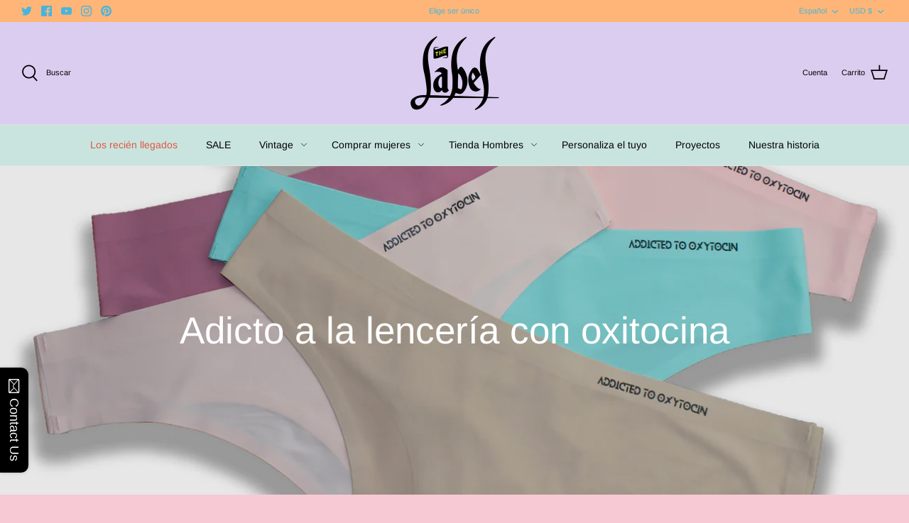

--- FILE ---
content_type: text/javascript;charset=utf-8
request_url: https://assets.cloudlift.app/api/assets/upload.js?shop=thelabelofficial.myshopify.com
body_size: 4717
content:
window.Cloudlift = window.Cloudlift || {};window.Cloudlift.upload = { config: {"app":"upload","shop":"thelabelofficial.myshopify.com","url":"https://thelabelofficial.com","api":"https://api.cloudlift.app","assets":"https://cdn.jsdelivr.net/gh/cloudlift-app/cdn@0.14.29","mode":"prod","currencyFormats":{"moneyFormat":"${{amount}}","moneyWithCurrencyFormat":"${{amount}} USD"},"resources":["https://cdn.jsdelivr.net/gh/cloudlift-app/cdn@0.14.29/static/app-upload.css","https://cdn.jsdelivr.net/gh/cloudlift-app/cdn@0.14.29/static/app-upload.js"],"locale":"en","i18n":{"upload.config.image.editor.color.exposure":"Exposure","upload.config.file.load.error":"Error during load","upload.config.file.size.notavailable":"Size not available","upload.config.error.required":"Please upload a file","upload.config.image.editor.crop.rotate.right":"Rotate right","upload.config.file.button.undo":"Undo","upload.config.error.fileCountMin":"Please upload at least {min} file(s)","upload.config.image.resolution.expected.min":"Minimum resolution is {minResolution}","upload.config.file.upload.error.revert":"Error during revert","upload.config.image.size.tobig":"Image is too big","upload.config.image.editor.resize.height":"Height","upload.config.error.inapp":"Upload error","upload.config.image.editor.crop.aspect.ratio":"Aspect ratio","upload.config.image.editor.button.cancel":"Cancel","upload.config.image.editor.status.error":"Error loading image…","upload.config.file.button.retry":"Retry","upload.config.error.fileCountMax":"Please upload at most {max} file(s)","upload.config.image.editor.util.markup.text":"Text","upload.config.image.ratio.expected":"Expected image ratio {ratio}","upload.config.file.button.remove":"Remove","upload.config.image.resolution.expected.max":"Maximum resolution is {maxResolution}","upload.config.error.inapp.facebook":"Please open the page outside of Facebook","upload.config.image.editor.util.markup.size":"Size","upload.config.image.size.expected.max":"Maximum size is {maxWidth} × {maxHeight}","upload.config.image.editor.util.markup.select":"Select","upload.config.file.uploading":"Uploading","upload.config.image.editor.resize.width":"Width","upload.config.image.editor.crop.flip.horizontal":"Flip horizontal","upload.config.file.link":"\uD83D\uDD17","upload.config.image.editor.status.loading":"Loading image…","upload.config.error.filePagesMin":"Please upload documents with at least {min} pages","upload.config.image.editor.status.processing":"Processing image…","upload.config.file.loading":"Loading","upload.config.file.upload.canceled":"Upload cancelled","upload.config.file.upload.cancel":"tap to cancel","upload.config.image.editor.crop.rotate.left":"Rotate left","upload.config.file.type.notallowed":"File type not allowed","upload.config.file.type.expected":"Expects {lastType}","upload.config.image.editor.util.markup":"Markup","upload.config.file.button.cancel":"Cancel","upload.config.image.editor.status.waiting":"Waiting for image…","upload.config.file.upload.retry":"tap to retry","upload.config.image.editor.resize.apply":"Apply","upload.config.image.editor.color.contrast":"Contrast","upload.config.file.size.tobig":"File is too large","upload.config.dragdrop":"Drag & Drop your files or <u>Browse</u>","upload.config.file.upload.undo":"tap to undo","upload.config.image.editor.color.saturation":"Saturation","upload.config.error.filePagesMax":"Please upload documents with at most {max} pages","upload.config.file.button.upload":"Upload","upload.config.file.size.waiting":"Waiting for size","upload.config.image.editor.util.color":"Colors","upload.config.error.inputs":"Please fill in all required input fields","upload.config.image.editor.util.markup.circle":"Circle","upload.config.image.type.notsupported":"Image type not supported","upload.config.image.editor.crop.flip.vertical":"Flip vertical","upload.config.image.size.expected.min":"Minimum size is {minWidth} × {minHeight}","upload.config.image.editor.button.reset":"Reset","upload.config.image.ratio.invalid":"Image ratio does not match","upload.config.error.ready":"Please wait for the upload to complete","upload.config.image.editor.crop.zoom":"Zoom","upload.config.file.upload.error.remove":"Error during remove","upload.config.image.editor.util.markup.remove":"Remove","upload.config.image.resolution.max":"Image resolution too high","upload.config.image.editor.util.crop":"Crop","upload.config.image.editor.color.brightness":"Brightness","upload.config.error.fileConvert":"File conversion failed","upload.config.image.editor.util.markup.draw":"Draw","upload.config.image.editor.util.resize":"Resize","upload.config.file.upload.error":"Error during upload","upload.config.image.editor.util.filter":"Filter","upload.config.file.upload.complete":"Upload complete","upload.config.error.inapp.instagram":"Please open the page outside of Instagram","upload.config.image.editor.util.markup.arrow":"Arrow","upload.config.file.size.max":"Maximum file size is {filesize}","upload.config.image.resolution.min":"Image resolution is too low","upload.config.image.editor.util.markup.square":"Square","upload.config.image.size.tosmall":"Image is too small","upload.config.file.button.abort":"Abort","upload.config.image.editor.button.confirm":"Upload"},"level":1,"version":"0.14.29","setup":true,"fields":[{"uuid":"clzdmwvjcebv","required":false,"hidden":false,"field":"Design Front","propertyTransform":true,"fieldProperty":"properties","fieldId":"_cl-upload","fieldThumbnail":"thumbnail","fieldThumbnailPreview":true,"className":"","label":"","text":"Upload Design - Front","selector":"","conditionMode":1,"conditions":[{"field":"product","operator":"equals","value":"","objects":[{"id":"7009616658521","title":"Black Denim Jacket - Men","handle":"black-denim-jacket-men"},{"id":"7009618657369","title":"Black Denim Jacket - Women","handle":"black-denim-jacket-women"},{"id":"7009624424537","title":"Black Leather Jacket - Men","handle":"black-leather-jacket-men"},{"id":"7009624817753","title":"Black Leather Jacket - Women","handle":"black-leather-jacket-women"},{"id":"7009620590681","title":"Black Oversized Denim Jacket - Women","handle":"black-oversized-denim-jacket-women"},{"id":"7009617576025","title":"Blue Denim Jacket - Men","handle":"blue-denim-jacket-men"},{"id":"7009618198617","title":"Blue Denim Jacket - Women","handle":"blue-denim-jacket-women"},{"id":"7009620033625","title":"Blue Oversized Denim Jacket - Women","handle":"blue-oversized-denim-jacket-women"},{"id":"7039406669913","title":"Send Your Own","handle":"send-your-own"}],"tags":null}],"styles":{"file-grid":"0","font-family":"-apple-system, BlinkMacSystemFont, 'Segoe UI', Roboto,\nHelvetica, Arial, sans-serif, 'Apple Color Emoji', 'Segoe UI Emoji',\n'Segoe UI Symbol'","input-order":"top","label-color":"rgb(9,  176,  45)","file-counter":"0","input-margin":"10.0px","buttons-color":"#fff","label-font-size":"24.0px","label-color-drop":"#ffffff","area-border-radius":"5.0px","file-border-radius":"5.0px","label-font-size-drop":"16.0px","area-background-color":"rgb(9,  176,  45)","file-background-color":"#ffffff","buttons-background-color":"rgb(9,  176,  45)","upload-error-background-color":"#ff6a61","upload-success-background-color":"#49ff2e"},"theme":"forest","css":"#clzdmwvjcebv .cl-hide{display:none!important}#clzdmwvjcebv .cl-upload--label{color:#09b02d;font-size:24px;display:block}#clzdmwvjcebv .cl-upload--input-field{margin-bottom:10px}#clzdmwvjcebv .cl-upload--input{width:100%;box-sizing:border-box;padding:10px 18px;margin:0;border:1px solid #09b02d;border-radius:5px}#clzdmwvjcebv input[type=checkbox].cl-upload--input,#clzdmwvjcebv input[type=radio].cl-upload--input{width:1.2em;cursor:pointer}#clzdmwvjcebv input[type=radio].cl-upload--input{vertical-align:middle;margin-right:10px}#clzdmwvjcebv input[type=color].cl-upload--input{width:40px;height:40px;cursor:pointer;padding:0;border:0}#clzdmwvjcebv input[type=radio]+.cl-upload-color-rect{margin-right:10px;margin-bottom:10px}#clzdmwvjcebv input[type=radio]:checked+.cl-upload-color-rect{border:2px solid #404040}#clzdmwvjcebv .cl-upload-color-rect{width:30px;height:30px;display:inline-block;vertical-align:middle;border-radius:3px}#clzdmwvjcebv .cl-upload--invalid{border-color:#ff5247}#clzdmwvjcebv .cl-upload--errors{overflow:hidden;transition:max-height 2s ease-out;max-height:0}#clzdmwvjcebv .cl-upload--errors.open{max-height:400px}#clzdmwvjcebv .cl-upload--error{text-align:center;font-size:16px;cursor:pointer;position:relative;opacity:1;font-family:-apple-system,BlinkMacSystemFont,'Segoe UI',Roboto,Helvetica,Arial,sans-serif,'Apple Color Emoji','Segoe UI Emoji','Segoe UI Symbol';box-sizing:border-box;color:#fff;background-color:#ff6a61;padding:.3rem .7rem;margin-bottom:.7rem;border:1px solid transparent;border-color:#ff5247;border-radius:5px}#clzdmwvjcebv .cl-upload--error:after{content:'x';position:absolute;right:1rem;top:.25rem}#clzdmwvjcebv .cl-upload--error.dismissed{opacity:0;transition:opacity .3s ease-out}#clzdmwvjcebv .filepond--root{font-family:-apple-system,BlinkMacSystemFont,'Segoe UI',Roboto,Helvetica,Arial,sans-serif,'Apple Color Emoji','Segoe UI Emoji','Segoe UI Symbol'}#clzdmwvjcebv .filepond--file-action-button{cursor:pointer;min-height:auto!important;height:1.625em}#clzdmwvjcebv .filepond--drop-label{color:#fff}#clzdmwvjcebv .filepond--drop-label label{cursor:pointer;width:auto!important;height:auto!important;position:relative!important;color:#fff!important;font-size:16px!important}#clzdmwvjcebv .filepond--drop-label u{cursor:pointer;text-decoration-color:#fff}#clzdmwvjcebv .filepond--label-action{text-decoration-color:#fff}#clzdmwvjcebv .filepond--panel-root{background-color:#09b02d!important}#clzdmwvjcebv .filepond--panel-root{border-radius:5px}#clzdmwvjcebv .filepond--item-panel,#clzdmwvjcebv .filepond--file-poster-wrapper,#clzdmwvjcebv .filepond--image-preview-wrapper{border-radius:5px}#clzdmwvjcebv .filepond--item-panel{background-color:#fff!important}#clzdmwvjcebv .filepond--drip-blob{background-color:#999}#clzdmwvjcebv .filepond--file-action-button{background-color:#09b02d}#clzdmwvjcebv .filepond--file-action-button{color:#fff}#clzdmwvjcebv .filepond--file-action-button:hover,#clzdmwvjcebv .filepond--file-action-button:focus{box-shadow:0 0 0 .125em #fff}#clzdmwvjcebv .filepond--file{color:#000;font-size:16px}#clzdmwvjcebv [data-filepond-item-state*='error'] .filepond--item-panel,#clzdmwvjcebv [data-filepond-item-state*='invalid'] .filepond--item-panel{background-color:#ff6a61!important}#clzdmwvjcebv [data-filepond-item-state*='invalid'] .filepond--file{color:#fff}#clzdmwvjcebv [data-filepond-item-state='processing-complete'] .filepond--item-panel{background-color:#49ff2e!important}#clzdmwvjcebv [data-filepond-item-state='processing-complete'] .filepond--file{color:#000}#clzdmwvjcebv .filepond--image-preview-overlay-idle{color:rgba(204,204,204,0.8)}#clzdmwvjcebv .filepond--image-preview{background-color:#fff}#clzdmwvjcebv .filepond--image-preview-overlay-success{color:#49ff2e}#clzdmwvjcebv .filepond--image-preview-overlay-failure{color:#ff6a61}","fileMimeTypes":[],"fileMimeTypesValidate":false,"fileSizeMaxPlan":10,"fileMultiple":true,"fileCountMin":0,"fileCountMax":10,"fileCounter":false,"fileQuantity":false,"fileFetch":true,"fileSubmitRemove":true,"fileSubmitClear":false,"fileName":false,"fileGrid":false,"imagePreview":true,"imageSizeValidate":false,"imageThumbnail":false,"imageThumbnailWidth":500,"imageThumbnailHeight":500,"convert":false,"convertInfo":false,"convertInfoPagesQuantity":false,"convertInfoLengthQuantity":false,"pdfMultiPage":false,"pdfTransparent":false,"serverTransform":false,"imageOriginal":false,"imageEditor":true,"imageEditorOpen":true,"imageEditorCropRestrict":false,"imageEditorCropRatios":[{"label":"Free","value":""},{"label":"Portrait","value":"3:2"},{"label":"Square","value":"1:1"},{"label":"Landscape","value":"4:3"}],"imageEditorUtils":[],"imageEditorPintura":false,"inputFields":[{"field":"Text","type":"text","value":"List any specifications","label":"","required":false}],"variantConfigs":[],"variantConfig":false},{"uuid":"cle1xmegrflp","required":false,"hidden":false,"field":"Design Back","propertyTransform":true,"fieldProperty":"properties","fieldId":"_cl-upload","fieldThumbnail":"thumbnail","fieldThumbnailPreview":true,"className":"","label":"","text":"Upload Design - Back","selector":"","conditionMode":1,"conditions":[{"field":"product","operator":"equals","value":"","objects":[{"id":"7009616658521","title":"Black Denim Jacket - Men","handle":"black-denim-jacket-men"},{"id":"7009618657369","title":"Black Denim Jacket - Women","handle":"black-denim-jacket-women"},{"id":"7009624424537","title":"Black Leather Jacket - Men","handle":"black-leather-jacket-men"},{"id":"7009624817753","title":"Black Leather Jacket - Women","handle":"black-leather-jacket-women"},{"id":"7009620590681","title":"Black Oversized Denim Jacket - Women","handle":"black-oversized-denim-jacket-women"},{"id":"7009617576025","title":"Blue Denim Jacket - Men","handle":"blue-denim-jacket-men"},{"id":"7009618198617","title":"Blue Denim Jacket - Women","handle":"blue-denim-jacket-women"},{"id":"7009620033625","title":"Blue Oversized Denim Jacket - Women","handle":"blue-oversized-denim-jacket-women"},{"id":"7039406669913","title":"Send Your Own","handle":"send-your-own"}],"tags":null}],"styles":{"file-grid":"0","font-family":"-apple-system, BlinkMacSystemFont, 'Segoe UI', Roboto,\nHelvetica, Arial, sans-serif, 'Apple Color Emoji', 'Segoe UI Emoji',\n'Segoe UI Symbol'","input-order":"top","label-color":"rgb(9,  176,  45)","file-counter":"0","input-margin":"10.0px","buttons-color":"#fff","label-font-size":"24.0px","label-color-drop":"#ffffff","area-border-radius":"5.0px","file-border-radius":"5.0px","label-font-size-drop":"16.0px","area-background-color":"rgb(9,  176,  45)","file-background-color":"#ffffff","buttons-background-color":"rgb(9,  176,  45)","upload-error-background-color":"#ff6a61","upload-success-background-color":"#49ff2e"},"theme":"forest","css":"#cle1xmegrflp .cl-hide{display:none!important}#cle1xmegrflp .cl-upload--label{color:#09b02d;font-size:24px;display:block}#cle1xmegrflp .cl-upload--input-field{margin-bottom:10px}#cle1xmegrflp .cl-upload--input{width:100%;box-sizing:border-box;padding:10px 18px;margin:0;border:1px solid #09b02d;border-radius:5px}#cle1xmegrflp input[type=checkbox].cl-upload--input,#cle1xmegrflp input[type=radio].cl-upload--input{width:1.2em;cursor:pointer}#cle1xmegrflp input[type=radio].cl-upload--input{vertical-align:middle;margin-right:10px}#cle1xmegrflp input[type=color].cl-upload--input{width:40px;height:40px;cursor:pointer;padding:0;border:0}#cle1xmegrflp input[type=radio]+.cl-upload-color-rect{margin-right:10px;margin-bottom:10px}#cle1xmegrflp input[type=radio]:checked+.cl-upload-color-rect{border:2px solid #404040}#cle1xmegrflp .cl-upload-color-rect{width:30px;height:30px;display:inline-block;vertical-align:middle;border-radius:3px}#cle1xmegrflp .cl-upload--invalid{border-color:#ff5247}#cle1xmegrflp .cl-upload--errors{overflow:hidden;transition:max-height 2s ease-out;max-height:0}#cle1xmegrflp .cl-upload--errors.open{max-height:400px}#cle1xmegrflp .cl-upload--error{text-align:center;font-size:16px;cursor:pointer;position:relative;opacity:1;font-family:-apple-system,BlinkMacSystemFont,'Segoe UI',Roboto,Helvetica,Arial,sans-serif,'Apple Color Emoji','Segoe UI Emoji','Segoe UI Symbol';box-sizing:border-box;color:#fff;background-color:#ff6a61;padding:.3rem .7rem;margin-bottom:.7rem;border:1px solid transparent;border-color:#ff5247;border-radius:5px}#cle1xmegrflp .cl-upload--error:after{content:'x';position:absolute;right:1rem;top:.25rem}#cle1xmegrflp .cl-upload--error.dismissed{opacity:0;transition:opacity .3s ease-out}#cle1xmegrflp .filepond--root{font-family:-apple-system,BlinkMacSystemFont,'Segoe UI',Roboto,Helvetica,Arial,sans-serif,'Apple Color Emoji','Segoe UI Emoji','Segoe UI Symbol'}#cle1xmegrflp .filepond--file-action-button{cursor:pointer;min-height:auto!important;height:1.625em}#cle1xmegrflp .filepond--drop-label{color:#fff}#cle1xmegrflp .filepond--drop-label label{cursor:pointer;width:auto!important;height:auto!important;position:relative!important;color:#fff!important;font-size:16px!important}#cle1xmegrflp .filepond--drop-label u{cursor:pointer;text-decoration-color:#fff}#cle1xmegrflp .filepond--label-action{text-decoration-color:#fff}#cle1xmegrflp .filepond--panel-root{background-color:#09b02d!important}#cle1xmegrflp .filepond--panel-root{border-radius:5px}#cle1xmegrflp .filepond--item-panel,#cle1xmegrflp .filepond--file-poster-wrapper,#cle1xmegrflp .filepond--image-preview-wrapper{border-radius:5px}#cle1xmegrflp .filepond--item-panel{background-color:#fff!important}#cle1xmegrflp .filepond--drip-blob{background-color:#999}#cle1xmegrflp .filepond--file-action-button{background-color:#09b02d}#cle1xmegrflp .filepond--file-action-button{color:#fff}#cle1xmegrflp .filepond--file-action-button:hover,#cle1xmegrflp .filepond--file-action-button:focus{box-shadow:0 0 0 .125em #fff}#cle1xmegrflp .filepond--file{color:#000;font-size:16px}#cle1xmegrflp [data-filepond-item-state*='error'] .filepond--item-panel,#cle1xmegrflp [data-filepond-item-state*='invalid'] .filepond--item-panel{background-color:#ff6a61!important}#cle1xmegrflp [data-filepond-item-state*='invalid'] .filepond--file{color:#fff}#cle1xmegrflp [data-filepond-item-state='processing-complete'] .filepond--item-panel{background-color:#49ff2e!important}#cle1xmegrflp [data-filepond-item-state='processing-complete'] .filepond--file{color:#000}#cle1xmegrflp .filepond--image-preview-overlay-idle{color:rgba(204,204,204,0.8)}#cle1xmegrflp .filepond--image-preview{background-color:#fff}#cle1xmegrflp .filepond--image-preview-overlay-success{color:#49ff2e}#cle1xmegrflp .filepond--image-preview-overlay-failure{color:#ff6a61}","fileMimeTypes":[],"fileMimeTypesValidate":false,"fileSizeMaxPlan":10,"fileMultiple":true,"fileCountMin":0,"fileCountMax":10,"fileCounter":false,"fileQuantity":false,"fileFetch":true,"fileSubmitRemove":true,"fileSubmitClear":false,"fileName":false,"fileGrid":false,"imagePreview":true,"imageSizeValidate":false,"imageThumbnail":false,"imageThumbnailWidth":500,"imageThumbnailHeight":500,"convert":false,"convertInfo":false,"convertInfoPagesQuantity":false,"convertInfoLengthQuantity":false,"pdfMultiPage":false,"pdfTransparent":false,"serverTransform":false,"imageOriginal":false,"imageEditor":true,"imageEditorOpen":true,"imageEditorCropRestrict":false,"imageEditorCropRatios":[{"label":"Free","value":""},{"label":"Portrait","value":"3:2"},{"label":"Square","value":"1:1"},{"label":"Landscape","value":"4:3"}],"imageEditorUtils":[],"imageEditorPintura":false,"inputFields":[{"field":"Back","type":"text","value":"List any specifications","label":"","required":false}],"variantConfigs":[],"variantConfig":false},{"uuid":"clp6euy3wo7d","required":false,"hidden":false,"field":"Design Sleeves","propertyTransform":true,"fieldProperty":"properties","fieldId":"_cl-upload","fieldThumbnail":"thumbnail","fieldThumbnailPreview":true,"className":"","label":"","text":"Upload Design - Sleeves","selector":"","conditionMode":1,"conditions":[{"field":"product","operator":"equals","value":"","objects":[{"id":"7009616658521","title":"Black Denim Jacket - Men","handle":"black-denim-jacket-men"},{"id":"7009618657369","title":"Black Denim Jacket - Women","handle":"black-denim-jacket-women"},{"id":"7009624424537","title":"Black Leather Jacket - Men","handle":"black-leather-jacket-men"},{"id":"7009624817753","title":"Black Leather Jacket - Women","handle":"black-leather-jacket-women"},{"id":"7009620590681","title":"Black Oversized Denim Jacket - Women","handle":"black-oversized-denim-jacket-women"},{"id":"7009617576025","title":"Blue Denim Jacket - Men","handle":"blue-denim-jacket-men"},{"id":"7009618198617","title":"Blue Denim Jacket - Women","handle":"blue-denim-jacket-women"},{"id":"7009620033625","title":"Blue Oversized Denim Jacket - Women","handle":"blue-oversized-denim-jacket-women"},{"id":"7039406669913","title":"Send Your Own","handle":"send-your-own"}],"tags":null}],"styles":{"file-grid":"0","font-family":"-apple-system, BlinkMacSystemFont, 'Segoe UI', Roboto,\nHelvetica, Arial, sans-serif, 'Apple Color Emoji', 'Segoe UI Emoji',\n'Segoe UI Symbol'","input-order":"top","label-color":"rgb(9,  176,  45)","file-counter":"0","input-margin":"10.0px","buttons-color":"#fff","label-font-size":"24.0px","label-color-drop":"#ffffff","area-border-radius":"5.0px","file-border-radius":"5.0px","label-font-size-drop":"16.0px","area-background-color":"rgb(9,  176,  45)","file-background-color":"#ffffff","buttons-background-color":"rgb(9,  176,  45)","upload-error-background-color":"#ff6a61","upload-success-background-color":"#49ff2e"},"theme":"forest","css":"#clp6euy3wo7d .cl-hide{display:none!important}#clp6euy3wo7d .cl-upload--label{color:#09b02d;font-size:24px;display:block}#clp6euy3wo7d .cl-upload--input-field{margin-bottom:10px}#clp6euy3wo7d .cl-upload--input{width:100%;box-sizing:border-box;padding:10px 18px;margin:0;border:1px solid #09b02d;border-radius:5px}#clp6euy3wo7d input[type=checkbox].cl-upload--input,#clp6euy3wo7d input[type=radio].cl-upload--input{width:1.2em;cursor:pointer}#clp6euy3wo7d input[type=radio].cl-upload--input{vertical-align:middle;margin-right:10px}#clp6euy3wo7d input[type=color].cl-upload--input{width:40px;height:40px;cursor:pointer;padding:0;border:0}#clp6euy3wo7d input[type=radio]+.cl-upload-color-rect{margin-right:10px;margin-bottom:10px}#clp6euy3wo7d input[type=radio]:checked+.cl-upload-color-rect{border:2px solid #404040}#clp6euy3wo7d .cl-upload-color-rect{width:30px;height:30px;display:inline-block;vertical-align:middle;border-radius:3px}#clp6euy3wo7d .cl-upload--invalid{border-color:#ff5247}#clp6euy3wo7d .cl-upload--errors{overflow:hidden;transition:max-height 2s ease-out;max-height:0}#clp6euy3wo7d .cl-upload--errors.open{max-height:400px}#clp6euy3wo7d .cl-upload--error{text-align:center;font-size:16px;cursor:pointer;position:relative;opacity:1;font-family:-apple-system,BlinkMacSystemFont,'Segoe UI',Roboto,Helvetica,Arial,sans-serif,'Apple Color Emoji','Segoe UI Emoji','Segoe UI Symbol';box-sizing:border-box;color:#fff;background-color:#ff6a61;padding:.3rem .7rem;margin-bottom:.7rem;border:1px solid transparent;border-color:#ff5247;border-radius:5px}#clp6euy3wo7d .cl-upload--error:after{content:'x';position:absolute;right:1rem;top:.25rem}#clp6euy3wo7d .cl-upload--error.dismissed{opacity:0;transition:opacity .3s ease-out}#clp6euy3wo7d .filepond--root{font-family:-apple-system,BlinkMacSystemFont,'Segoe UI',Roboto,Helvetica,Arial,sans-serif,'Apple Color Emoji','Segoe UI Emoji','Segoe UI Symbol'}#clp6euy3wo7d .filepond--file-action-button{cursor:pointer;min-height:auto!important;height:1.625em}#clp6euy3wo7d .filepond--drop-label{color:#fff}#clp6euy3wo7d .filepond--drop-label label{cursor:pointer;width:auto!important;height:auto!important;position:relative!important;color:#fff!important;font-size:16px!important}#clp6euy3wo7d .filepond--drop-label u{cursor:pointer;text-decoration-color:#fff}#clp6euy3wo7d .filepond--label-action{text-decoration-color:#fff}#clp6euy3wo7d .filepond--panel-root{background-color:#09b02d!important}#clp6euy3wo7d .filepond--panel-root{border-radius:5px}#clp6euy3wo7d .filepond--item-panel,#clp6euy3wo7d .filepond--file-poster-wrapper,#clp6euy3wo7d .filepond--image-preview-wrapper{border-radius:5px}#clp6euy3wo7d .filepond--item-panel{background-color:#fff!important}#clp6euy3wo7d .filepond--drip-blob{background-color:#999}#clp6euy3wo7d .filepond--file-action-button{background-color:#09b02d}#clp6euy3wo7d .filepond--file-action-button{color:#fff}#clp6euy3wo7d .filepond--file-action-button:hover,#clp6euy3wo7d .filepond--file-action-button:focus{box-shadow:0 0 0 .125em #fff}#clp6euy3wo7d .filepond--file{color:#000;font-size:16px}#clp6euy3wo7d [data-filepond-item-state*='error'] .filepond--item-panel,#clp6euy3wo7d [data-filepond-item-state*='invalid'] .filepond--item-panel{background-color:#ff6a61!important}#clp6euy3wo7d [data-filepond-item-state*='invalid'] .filepond--file{color:#fff}#clp6euy3wo7d [data-filepond-item-state='processing-complete'] .filepond--item-panel{background-color:#49ff2e!important}#clp6euy3wo7d [data-filepond-item-state='processing-complete'] .filepond--file{color:#000}#clp6euy3wo7d .filepond--image-preview-overlay-idle{color:rgba(204,204,204,0.8)}#clp6euy3wo7d .filepond--image-preview{background-color:#fff}#clp6euy3wo7d .filepond--image-preview-overlay-success{color:#49ff2e}#clp6euy3wo7d .filepond--image-preview-overlay-failure{color:#ff6a61}","fileMimeTypes":[],"fileMimeTypesValidate":false,"fileSizeMaxPlan":10,"fileMultiple":true,"fileCountMin":0,"fileCountMax":10,"fileCounter":false,"fileQuantity":false,"fileFetch":true,"fileSubmitRemove":true,"fileSubmitClear":false,"fileName":false,"fileGrid":false,"imagePreview":true,"imageSizeValidate":false,"imageThumbnail":false,"imageThumbnailWidth":500,"imageThumbnailHeight":500,"convert":false,"convertInfo":false,"convertInfoPagesQuantity":false,"convertInfoLengthQuantity":false,"pdfMultiPage":false,"pdfTransparent":false,"serverTransform":false,"imageOriginal":false,"imageEditor":true,"imageEditorOpen":true,"imageEditorCropRestrict":false,"imageEditorCropRatios":[{"label":"Free","value":""},{"label":"Portrait","value":"3:2"},{"label":"Square","value":"1:1"},{"label":"Landscape","value":"4:3"}],"imageEditorUtils":[],"imageEditorPintura":false,"inputFields":[{"field":"Text","type":"text","value":"List any specifications","label":"","required":false}],"variantConfigs":[],"variantConfig":false}],"extensions":""}};loadjs=function(){var a=function(){},c={},u={},f={};function o(e,n){if(e){var t=f[e];if(u[e]=n,t)for(;t.length;)t[0](e,n),t.splice(0,1)}}function l(e,n){e.call&&(e={success:e}),n.length?(e.error||a)(n):(e.success||a)(e)}function h(t,r,s,i){var c,o,e=document,n=s.async,u=(s.numRetries||0)+1,f=s.before||a,l=t.replace(/^(css|img)!/,"");i=i||0,/(^css!|\.css$)/.test(t)?((o=e.createElement("link")).rel="stylesheet",o.href=l,(c="hideFocus"in o)&&o.relList&&(c=0,o.rel="preload",o.as="style")):/(^img!|\.(png|gif|jpg|svg)$)/.test(t)?(o=e.createElement("img")).src=l:((o=e.createElement("script")).src=t,o.async=void 0===n||n),!(o.onload=o.onerror=o.onbeforeload=function(e){var n=e.type[0];if(c)try{o.sheet.cssText.length||(n="e")}catch(e){18!=e.code&&(n="e")}if("e"==n){if((i+=1)<u)return h(t,r,s,i)}else if("preload"==o.rel&&"style"==o.as)return o.rel="stylesheet";r(t,n,e.defaultPrevented)})!==f(t,o)&&e.head.appendChild(o)}function t(e,n,t){var r,s;if(n&&n.trim&&(r=n),s=(r?t:n)||{},r){if(r in c)throw"LoadJS";c[r]=!0}function i(n,t){!function(e,r,n){var t,s,i=(e=e.push?e:[e]).length,c=i,o=[];for(t=function(e,n,t){if("e"==n&&o.push(e),"b"==n){if(!t)return;o.push(e)}--i||r(o)},s=0;s<c;s++)h(e[s],t,n)}(e,function(e){l(s,e),n&&l({success:n,error:t},e),o(r,e)},s)}if(s.returnPromise)return new Promise(i);i()}return t.ready=function(e,n){return function(e,t){e=e.push?e:[e];var n,r,s,i=[],c=e.length,o=c;for(n=function(e,n){n.length&&i.push(e),--o||t(i)};c--;)r=e[c],(s=u[r])?n(r,s):(f[r]=f[r]||[]).push(n)}(e,function(e){l(n,e)}),t},t.done=function(e){o(e,[])},t.reset=function(){c={},u={},f={}},t.isDefined=function(e){return e in c},t}();!function(e){loadjs(e.resources,"assets",{success:function(){var n,t="cloudlift."+e.app+".ready";"function"==typeof Event?n=new Event(t):(n=document.createEvent("Event")).initEvent(t,!0,!0),window.dispatchEvent(n)},error:function(e){console.error("failed to load assets",e)}})}(window.Cloudlift.upload.config);

--- FILE ---
content_type: text/javascript
request_url: https://thelabelofficial.com/cdn/shop/t/13/assets/globo.options.data.min.js?v=117440788812673938571667642750
body_size: -238
content:
GPOConfigs.options[84746] = {"elements":[{"id":"color-swatches-1","type":"color-swatches","label":"- - - Color 1","label_on_cart":"Color 1","option_values":[{"id":0,"value":"Black","color_type":"one-color","product_id":null,"product_handle":null,"variant_id":null,"variant_title":null,"color1":"#000000","color2":"#000000"},{"id":1,"value":"Balmy Beige","color_type":"one-color","product_id":null,"product_handle":null,"variant_id":null,"variant_title":null,"color1":"#afa492","color2":"#000000"},{"id":2,"value":"Baby Blue","color_type":"one-color","product_id":null,"product_handle":null,"variant_id":null,"variant_title":null,"color1":"#a4d6d5","color2":"#000000"},{"id":3,"value":"Peaceful Lavender","color_type":"one-color","product_id":null,"product_handle":null,"variant_id":null,"variant_title":null,"color1":"#a19bbf","color2":"#000000"},{"id":4,"value":"Sweet Peach","color_type":"one-color","product_id":null,"product_handle":null,"variant_id":null,"variant_title":null,"color1":"#caa39f","color2":"#000000"},{"id":5,"value":"Serene Pink","color_type":"one-color","product_id":null,"product_handle":null,"variant_id":null,"variant_title":null,"color1":"#a3718c","color2":"#000000"},{"id":6,"value":"Fiery Red","color_type":"one-color","product_id":null,"product_handle":null,"variant_id":null,"variant_title":null,"color1":"#9a052c","color2":"#000000"},{"id":7,"value":"White","color_type":"one-color","product_id":null,"product_handle":null,"variant_id":null,"variant_title":null,"color1":"#ffffff","color2":"#000000"}],"required":true,"hidden_label":false,"allow_multiple":false,"min":"","max":"","default_value":"","helptext":"","class_name":"","columnWidth":100},{"id":"color-swatches-2","type":"color-swatches","label":"- - - Color 2","label_on_cart":"color-swatches-2","option_values":[{"id":0,"value":"Black","color_type":"one-color","product_id":null,"product_handle":null,"variant_id":null,"variant_title":null,"color1":"#000000","color2":"#000000"},{"id":1,"value":"Balmy Beige","color_type":"one-color","product_id":null,"product_handle":null,"variant_id":null,"variant_title":null,"color1":"#afa492","color2":"#000000"},{"id":2,"value":"Baby Blue","color_type":"one-color","product_id":null,"product_handle":null,"variant_id":null,"variant_title":null,"color1":"#a4d6d5","color2":"#000000"},{"id":3,"value":"Peaceful Lavender","color_type":"one-color","product_id":null,"product_handle":null,"variant_id":null,"variant_title":null,"color1":"#a19bbf","color2":"#000000"},{"id":4,"value":"Sweet Peach","color_type":"one-color","product_id":null,"product_handle":null,"variant_id":null,"variant_title":null,"color1":"#caa39f","color2":"#000000"},{"id":5,"value":"Serene Pink","color_type":"one-color","product_id":null,"product_handle":null,"variant_id":null,"variant_title":null,"color1":"#a3718c","color2":"#000000"},{"id":6,"value":"Fiery Red","color_type":"one-color","product_id":null,"product_handle":null,"variant_id":null,"variant_title":null,"color1":"#9a052c","color2":"#000000"},{"id":7,"value":"White","color_type":"one-color","product_id":null,"product_handle":null,"variant_id":null,"variant_title":null,"color1":"#ffffff","color2":"#000000"}],"required":true,"hidden_label":false,"allow_multiple":false,"min":"","max":"","default_value":"","helptext":"","class_name":"","columnWidth":100,"conditionalField":false,"clo":{"display":"show","match":"all","whens":[{"select":"null","where":"EQUALS","value":""}]}},{"id":"color-swatches-3","type":"color-swatches","label":"- - - Color 3","label_on_cart":"Color 3","option_values":[{"id":0,"value":"Black","color_type":"one-color","product_id":null,"product_handle":null,"variant_id":null,"variant_title":null,"color1":"#000000","color2":"#000000"},{"id":1,"value":"Balmy Beige","color_type":"one-color","product_id":null,"product_handle":null,"variant_id":null,"variant_title":null,"color1":"#afa492","color2":"#000000"},{"id":2,"value":"Baby Blue","color_type":"one-color","product_id":null,"product_handle":null,"variant_id":null,"variant_title":null,"color1":"#a4d6d5","color2":"#000000"},{"id":3,"value":"Peaceful Lavender","color_type":"one-color","product_id":null,"product_handle":null,"variant_id":null,"variant_title":null,"color1":"#a19bbf","color2":"#000000"},{"id":4,"value":"Sweet Peach","color_type":"one-color","product_id":null,"product_handle":null,"variant_id":null,"variant_title":null,"color1":"#caa39f","color2":"#000000"},{"id":5,"value":"Serene Pink","color_type":"one-color","product_id":null,"product_handle":null,"variant_id":null,"variant_title":null,"color1":"#a3718c","color2":"#000000"},{"id":6,"value":"Fiery Red","color_type":"one-color","product_id":null,"product_handle":null,"variant_id":null,"variant_title":null,"color1":"#9a052c","color2":"#000000"},{"id":7,"value":"White","color_type":"one-color","product_id":null,"product_handle":null,"variant_id":null,"variant_title":null,"color1":"#ffffff","color2":"#000000"}],"required":true,"hidden_label":false,"allow_multiple":false,"min":"","max":"","default_value":"","helptext":"","class_name":"","columnWidth":100,"conditionalField":false,"clo":{"display":"show","match":"all","whens":[{"select":"null","where":"EQUALS","value":""}]}},{"id":"color-swatches-4","type":"color-swatches","label":"- - - Color 4","label_on_cart":"Color 4","option_values":[{"id":0,"value":"Black","color_type":"one-color","product_id":null,"product_handle":null,"variant_id":null,"variant_title":null,"color1":"#000000","color2":"#000000"},{"id":1,"value":"Balmy Beige","color_type":"one-color","product_id":null,"product_handle":null,"variant_id":null,"variant_title":null,"color1":"#afa492","color2":"#000000"},{"id":2,"value":"Baby Blue","color_type":"one-color","product_id":null,"product_handle":null,"variant_id":null,"variant_title":null,"color1":"#a4d6d5","color2":"#000000"},{"id":3,"value":"Peaceful Lavender","color_type":"one-color","product_id":null,"product_handle":null,"variant_id":null,"variant_title":null,"color1":"#a19bbf","color2":"#000000"},{"id":4,"value":"Sweet Peach","color_type":"one-color","product_id":null,"product_handle":null,"variant_id":null,"variant_title":null,"color1":"#caa39f","color2":"#000000"},{"id":5,"value":"Serene Pink","color_type":"one-color","product_id":null,"product_handle":null,"variant_id":null,"variant_title":null,"color1":"#a3718c","color2":"#000000"},{"id":6,"value":"Fiery Red","color_type":"one-color","product_id":null,"product_handle":null,"variant_id":null,"variant_title":null,"color1":"#9a052c","color2":"#000000"},{"id":7,"value":"White","color_type":"one-color","product_id":null,"product_handle":null,"variant_id":null,"variant_title":null,"color1":"#ffffff","color2":"#000000"}],"required":true,"hidden_label":false,"allow_multiple":false,"min":"","max":"","default_value":"","helptext":"","class_name":"","columnWidth":100,"conditionalField":false,"clo":{"display":"show","match":"all","whens":[{"select":"null","where":"EQUALS","value":""}]}},{"id":"color-swatches-5","type":"color-swatches","label":"- - - Color 5","label_on_cart":"Color 5","option_values":[{"id":0,"value":"Black","color_type":"one-color","product_id":null,"product_handle":null,"variant_id":null,"variant_title":null,"color1":"#000000","color2":"#000000"},{"id":1,"value":"Balmy Beige","color_type":"one-color","product_id":null,"product_handle":null,"variant_id":null,"variant_title":null,"color1":"#afa492","color2":"#000000"},{"id":2,"value":"Baby Blue","color_type":"one-color","product_id":null,"product_handle":null,"variant_id":null,"variant_title":null,"color1":"#a4d6d5","color2":"#000000"},{"id":3,"value":"Peaceful Lavender","color_type":"one-color","product_id":null,"product_handle":null,"variant_id":null,"variant_title":null,"color1":"#a19bbf","color2":"#000000"},{"id":4,"value":"Sweet Peach","color_type":"one-color","product_id":null,"product_handle":null,"variant_id":null,"variant_title":null,"color1":"#caa39f","color2":"#000000"},{"id":5,"value":"Serene Pink","color_type":"one-color","product_id":null,"product_handle":null,"variant_id":null,"variant_title":null,"color1":"#a3718c","color2":"#000000"},{"id":6,"value":"Fiery Red","color_type":"one-color","product_id":null,"product_handle":null,"variant_id":null,"variant_title":null,"color1":"#9a052c","color2":"#000000"},{"id":7,"value":"White","color_type":"one-color","product_id":null,"product_handle":null,"variant_id":null,"variant_title":null,"color1":"#ffffff","color2":"#000000"}],"required":true,"hidden_label":false,"allow_multiple":false,"min":"","max":"","default_value":"","helptext":"","class_name":"","columnWidth":100,"conditionalField":false,"clo":{"display":"show","match":"all","whens":[{"select":"null","where":"EQUALS","value":""}]}},{"id":"color-swatches-6","type":"color-swatches","label":"- - - Color 6","label_on_cart":"Color 6","option_values":[{"id":0,"value":"Black","color_type":"one-color","product_id":null,"product_handle":null,"variant_id":null,"variant_title":null,"color1":"#000000","color2":"#000000"},{"id":1,"value":"Balmy Beige","color_type":"one-color","product_id":null,"product_handle":null,"variant_id":null,"variant_title":null,"color1":"#afa492","color2":"#000000"},{"id":2,"value":"Baby Blue","color_type":"one-color","product_id":null,"product_handle":null,"variant_id":null,"variant_title":null,"color1":"#a4d6d5","color2":"#000000"},{"id":3,"value":"Peaceful Lavender","color_type":"one-color","product_id":null,"product_handle":null,"variant_id":null,"variant_title":null,"color1":"#a19bbf","color2":"#000000"},{"id":4,"value":"Sweet Peach","color_type":"one-color","product_id":null,"product_handle":null,"variant_id":null,"variant_title":null,"color1":"#caa39f","color2":"#000000"},{"id":5,"value":"Serene Pink","color_type":"one-color","product_id":null,"product_handle":null,"variant_id":null,"variant_title":null,"color1":"#a3718c","color2":"#000000"},{"id":6,"value":"Fiery Red","color_type":"one-color","product_id":null,"product_handle":null,"variant_id":null,"variant_title":null,"color1":"#9a052c","color2":"#000000"},{"id":7,"value":"White","color_type":"one-color","product_id":null,"product_handle":null,"variant_id":null,"variant_title":null,"color1":"#ffffff","color2":"#000000"}],"required":true,"hidden_label":false,"allow_multiple":false,"min":"","max":"","default_value":"","helptext":"","class_name":"","columnWidth":100,"conditionalField":false,"clo":{"display":"show","match":"all","whens":[{"select":"null","where":"EQUALS","value":""}]}}],"add-elements":null,"products":{"rule":{"manual":{"enable":true,"ids":[7011176284249]},"automate":{"enable":false,"operator":"and","conditions":[{"select":"TITLE","where":"EQUALS","value":null}]},"all":{"enable":false}}},"status":0}
